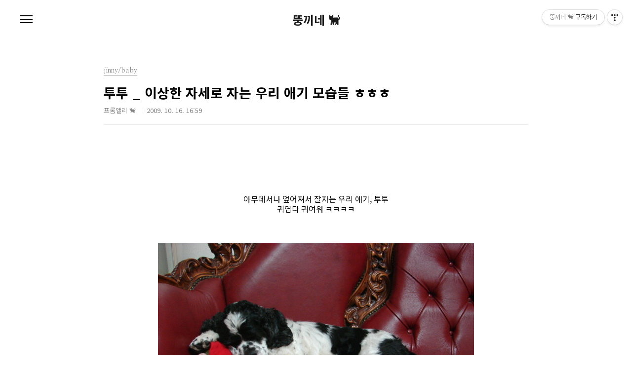

--- FILE ---
content_type: text/html;charset=UTF-8
request_url: http://jinnysh.tistory.com/137
body_size: 34993
content:
<!doctype html>
<html lang="ko">
                                                                                <head>
                <script type="text/javascript">if (!window.T) { window.T = {} }
window.T.config = {"TOP_SSL_URL":"https://www.tistory.com","PREVIEW":false,"ROLE":"guest","PREV_PAGE":"","NEXT_PAGE":"","BLOG":{"id":366704,"name":"jinnysh","title":"뚱끼네 🐈","isDormancy":false,"nickName":"프롬앨리 🐈","status":"open","profileStatus":"normal"},"NEED_COMMENT_LOGIN":false,"COMMENT_LOGIN_CONFIRM_MESSAGE":"","LOGIN_URL":"https://www.tistory.com/auth/login/?redirectUrl=http://jinnysh.tistory.com/137","DEFAULT_URL":"https://jinnysh.tistory.com","USER":{"name":null,"homepage":null,"id":0,"profileImage":null},"SUBSCRIPTION":{"status":"none","isConnected":false,"isPending":false,"isWait":false,"isProcessing":false,"isNone":true},"IS_LOGIN":false,"HAS_BLOG":false,"IS_SUPPORT":false,"IS_SCRAPABLE":false,"TOP_URL":"http://www.tistory.com","JOIN_URL":"https://www.tistory.com/member/join","PHASE":"prod","ROLE_GROUP":"visitor"};
window.T.entryInfo = {"entryId":137,"isAuthor":false,"categoryId":277988,"categoryLabel":"jinny/baby"};
window.appInfo = {"domain":"tistory.com","topUrl":"https://www.tistory.com","loginUrl":"https://www.tistory.com/auth/login","logoutUrl":"https://www.tistory.com/auth/logout"};
window.initData = {};

window.TistoryBlog = {
    basePath: "",
    url: "https://jinnysh.tistory.com",
    tistoryUrl: "https://jinnysh.tistory.com",
    manageUrl: "https://jinnysh.tistory.com/manage",
    token: "8A+cqDczthRVZ1w7P+6rkhY1vvqPqkEzigSre4kACA2FhnVoowtINVEA2yGb4kx7"
};
var servicePath = "";
var blogURL = "";</script>

                
                
                
                        <!-- BusinessLicenseInfo - START -->
        
            <link href="https://tistory1.daumcdn.net/tistory_admin/userblog/userblog-7c7a62cfef2026f12ec313f0ebcc6daafb4361d7/static/plugin/BusinessLicenseInfo/style.css" rel="stylesheet" type="text/css"/>

            <script>function switchFold(entryId) {
    var businessLayer = document.getElementById("businessInfoLayer_" + entryId);

    if (businessLayer) {
        if (businessLayer.className.indexOf("unfold_license") > 0) {
            businessLayer.className = "business_license_layer";
        } else {
            businessLayer.className = "business_license_layer unfold_license";
        }
    }
}
</script>

        
        <!-- BusinessLicenseInfo - END -->
        <!-- GoogleAnalytics - START -->
        <script src="https://www.googletagmanager.com/gtag/js?id=mintjinny" async="async"></script>
<script>window.dataLayer = window.dataLayer || [];
function gtag(){dataLayer.push(arguments);}
gtag('js', new Date());
gtag('config','mintjinny', {
    cookie_domain: 'auto',
    cookie_flags: 'max-age=0;domain=.tistory.com',
    cookie_expires: 7 * 24 * 60 * 60 // 7 days, in seconds
});</script>

        <!-- GoogleAnalytics - END -->

<!-- MetaTag - START -->
<meta name="naver-site-verification" content="9810c2350ef65fa26e3a41f2bde0d0e8ff222efc"/>
<!-- MetaTag - END -->

<!-- PreventCopyContents - START -->
<meta content="no" http-equiv="imagetoolbar"/>

<!-- PreventCopyContents - END -->

<!-- System - START -->
<script src="//pagead2.googlesyndication.com/pagead/js/adsbygoogle.js" async="async" data-ad-host="ca-host-pub-9691043933427338" data-ad-client="ca-pub-8330563057612400"></script>
<!-- System - END -->

        <!-- GoogleSearchConsole - START -->
        
<!-- BEGIN GOOGLE_SITE_VERIFICATION -->
<meta name="google-site-verification" content="XzOAcM5TjHmge7rZVxtJ0t-QqrbJy98nQteqPONTfec"/>
<!-- END GOOGLE_SITE_VERIFICATION -->

        <!-- GoogleSearchConsole - END -->

        <!-- TistoryProfileLayer - START -->
        <link href="https://tistory1.daumcdn.net/tistory_admin/userblog/userblog-7c7a62cfef2026f12ec313f0ebcc6daafb4361d7/static/plugin/TistoryProfileLayer/style.css" rel="stylesheet" type="text/css"/>
<script type="text/javascript" src="https://tistory1.daumcdn.net/tistory_admin/userblog/userblog-7c7a62cfef2026f12ec313f0ebcc6daafb4361d7/static/plugin/TistoryProfileLayer/script.js"></script>

        <!-- TistoryProfileLayer - END -->

                
                <meta http-equiv="X-UA-Compatible" content="IE=Edge">
<meta name="format-detection" content="telephone=no">
<script src="//t1.daumcdn.net/tistory_admin/lib/jquery/jquery-3.5.1.min.js" integrity="sha256-9/aliU8dGd2tb6OSsuzixeV4y/faTqgFtohetphbbj0=" crossorigin="anonymous"></script>
<script type="text/javascript" src="//t1.daumcdn.net/tiara/js/v1/tiara-1.2.0.min.js"></script><meta name="referrer" content="always"/>
<meta name="google-adsense-platform-account" content="ca-host-pub-9691043933427338"/>
<meta name="google-adsense-platform-domain" content="tistory.com"/>
<meta name="google-adsense-account" content="ca-pub-8330563057612400"/>
<meta name="description" content="아무데서나 엎어져서 잘자는 우리 애기, 투투 귀엽다 귀여워 ㅋㅋㅋㅋ 이 머핀같은 발바닥 깨물어주고 싶다 Sony DSC-H2 + 보정 전혀 없습니다"/>
<meta property="og:type" content="article"/>
<meta property="og:url" content="https://jinnysh.tistory.com/137"/>
<meta property="og.article.author" content="프롬앨리 🐈"/>
<meta property="og:site_name" content="뚱끼네 🐈"/>
<meta property="og:title" content="투투 _ 이상한 자세로 자는 우리 애기 모습들 ㅎㅎㅎ"/>
<meta name="by" content="프롬앨리 🐈"/>
<meta property="og:description" content="아무데서나 엎어져서 잘자는 우리 애기, 투투 귀엽다 귀여워 ㅋㅋㅋㅋ 이 머핀같은 발바닥 깨물어주고 싶다 Sony DSC-H2 + 보정 전혀 없습니다"/>
<meta property="og:image" content="https://img1.daumcdn.net/thumb/R800x0/?scode=mtistory2&fname=https%3A%2F%2Ft1.daumcdn.net%2Fcfile%2Ftistory%2F176D1A1A4AD825B840"/>
<meta name="twitter:card" content="summary_large_image"/>
<meta name="twitter:site" content="@TISTORY"/>
<meta name="twitter:title" content="투투 _ 이상한 자세로 자는 우리 애기 모습들 ㅎㅎㅎ"/>
<meta name="twitter:description" content="아무데서나 엎어져서 잘자는 우리 애기, 투투 귀엽다 귀여워 ㅋㅋㅋㅋ 이 머핀같은 발바닥 깨물어주고 싶다 Sony DSC-H2 + 보정 전혀 없습니다"/>
<meta property="twitter:image" content="https://img1.daumcdn.net/thumb/R800x0/?scode=mtistory2&fname=https%3A%2F%2Ft1.daumcdn.net%2Fcfile%2Ftistory%2F176D1A1A4AD825B840"/>
<meta content="https://jinnysh.tistory.com/137" property="dg:plink" content="https://jinnysh.tistory.com/137"/>
<meta name="plink"/>
<meta name="title" content="투투 _ 이상한 자세로 자는 우리 애기 모습들 ㅎㅎㅎ"/>
<meta name="article:media_name" content="뚱끼네 🐈"/>
<meta property="article:mobile_url" content="https://jinnysh.tistory.com/m/137"/>
<meta property="article:pc_url" content="https://jinnysh.tistory.com/137"/>
<meta property="article:mobile_view_url" content="https://jinnysh.tistory.com/m/137"/>
<meta property="article:pc_view_url" content="https://jinnysh.tistory.com/137"/>
<meta property="article:talk_channel_view_url" content="https://jinnysh.tistory.com/m/137"/>
<meta property="article:pc_service_home" content="https://www.tistory.com"/>
<meta property="article:mobile_service_home" content="https://www.tistory.com/m"/>
<meta property="article:txid" content="366704_137"/>
<meta property="article:published_time" content="2009-10-16T16:59:54+09:00"/>
<meta property="og:regDate" content="20091016045954"/>
<meta property="article:modified_time" content="2011-10-25T11:38:53+09:00"/>
<script type="module" src="https://tistory1.daumcdn.net/tistory_admin/userblog/userblog-7c7a62cfef2026f12ec313f0ebcc6daafb4361d7/static/pc/dist/index.js" defer=""></script>
<script type="text/javascript" src="https://tistory1.daumcdn.net/tistory_admin/userblog/userblog-7c7a62cfef2026f12ec313f0ebcc6daafb4361d7/static/pc/dist/index-legacy.js" defer="" nomodule="true"></script>
<script type="text/javascript" src="https://tistory1.daumcdn.net/tistory_admin/userblog/userblog-7c7a62cfef2026f12ec313f0ebcc6daafb4361d7/static/pc/dist/polyfills-legacy.js" defer="" nomodule="true"></script>
<link rel="icon" sizes="any" href="https://t1.daumcdn.net/tistory_admin/favicon/tistory_favicon_32x32.ico"/>
<link rel="icon" type="image/svg+xml" href="https://t1.daumcdn.net/tistory_admin/top_v2/bi-tistory-favicon.svg"/>
<link rel="apple-touch-icon" href="https://t1.daumcdn.net/tistory_admin/top_v2/tistory-apple-touch-favicon.png"/>
<link rel="stylesheet" type="text/css" href="https://t1.daumcdn.net/tistory_admin/www/style/font.css"/>
<link rel="stylesheet" type="text/css" href="https://tistory1.daumcdn.net/tistory_admin/userblog/userblog-7c7a62cfef2026f12ec313f0ebcc6daafb4361d7/static/style/content.css"/>
<link rel="stylesheet" type="text/css" href="https://tistory1.daumcdn.net/tistory_admin/userblog/userblog-7c7a62cfef2026f12ec313f0ebcc6daafb4361d7/static/pc/dist/index.css"/>
<script type="text/javascript">(function() {
    var tjQuery = jQuery.noConflict(true);
    window.tjQuery = tjQuery;
    window.orgjQuery = window.jQuery; window.jQuery = tjQuery;
    window.jQuery = window.orgjQuery; delete window.orgjQuery;
})()</script>
<script type="text/javascript" src="https://tistory1.daumcdn.net/tistory_admin/userblog/userblog-7c7a62cfef2026f12ec313f0ebcc6daafb4361d7/static/script/base.js"></script>
<script type="text/javascript" src="//developers.kakao.com/sdk/js/kakao.min.js"></script>

                
<meta name="naver-site-verification" content="9c930cbc8281bff252546d2ceb604e5f004b7c5c" />
<meta charset="UTF-8">
<meta name="viewport" content="user-scalable=no, initial-scale=1.0, maximum-scale=1.0, minimum-scale=1.0, width=device-width">
	<meta name="google-site-verification" content="0CSqs-ynAiAaXpAF5TdUhrIhqrCplM8YEguwi7rHzS0" />
	<meta name="naver-site-verification" content="9c930cbc8281bff252546d2ceb604e5f004b7c5c" />
<title>투투 _ 이상한 자세로 자는 우리 애기 모습들 ㅎㅎㅎ</title>
<link rel="stylesheet" href="https://tistory1.daumcdn.net/tistory/366704/skin/style.css?_version_=1740941194">
<script src="//t1.daumcdn.net/tistory_admin/lib/jquery/jquery-1.12.4.min.js"></script>

                
                
                <style type="text/css">.another_category {
    border: 1px solid #E5E5E5;
    padding: 10px 10px 5px;
    margin: 10px 0;
    clear: both;
}

.another_category h4 {
    font-size: 12px !important;
    margin: 0 !important;
    border-bottom: 1px solid #E5E5E5 !important;
    padding: 2px 0 6px !important;
}

.another_category h4 a {
    font-weight: bold !important;
}

.another_category table {
    table-layout: fixed;
    border-collapse: collapse;
    width: 100% !important;
    margin-top: 10px !important;
}

* html .another_category table {
    width: auto !important;
}

*:first-child + html .another_category table {
    width: auto !important;
}

.another_category th, .another_category td {
    padding: 0 0 4px !important;
}

.another_category th {
    text-align: left;
    font-size: 12px !important;
    font-weight: normal;
    word-break: break-all;
    overflow: hidden;
    line-height: 1.5;
}

.another_category td {
    text-align: right;
    width: 80px;
    font-size: 11px;
}

.another_category th a {
    font-weight: normal;
    text-decoration: none;
    border: none !important;
}

.another_category th a.current {
    font-weight: bold;
    text-decoration: none !important;
    border-bottom: 1px solid !important;
}

.another_category th span {
    font-weight: normal;
    text-decoration: none;
    font: 10px Tahoma, Sans-serif;
    border: none !important;
}

.another_category_color_gray, .another_category_color_gray h4 {
    border-color: #E5E5E5 !important;
}

.another_category_color_gray * {
    color: #909090 !important;
}

.another_category_color_gray th a.current {
    border-color: #909090 !important;
}

.another_category_color_gray h4, .another_category_color_gray h4 a {
    color: #737373 !important;
}

.another_category_color_red, .another_category_color_red h4 {
    border-color: #F6D4D3 !important;
}

.another_category_color_red * {
    color: #E86869 !important;
}

.another_category_color_red th a.current {
    border-color: #E86869 !important;
}

.another_category_color_red h4, .another_category_color_red h4 a {
    color: #ED0908 !important;
}

.another_category_color_green, .another_category_color_green h4 {
    border-color: #CCE7C8 !important;
}

.another_category_color_green * {
    color: #64C05B !important;
}

.another_category_color_green th a.current {
    border-color: #64C05B !important;
}

.another_category_color_green h4, .another_category_color_green h4 a {
    color: #3EA731 !important;
}

.another_category_color_blue, .another_category_color_blue h4 {
    border-color: #C8DAF2 !important;
}

.another_category_color_blue * {
    color: #477FD6 !important;
}

.another_category_color_blue th a.current {
    border-color: #477FD6 !important;
}

.another_category_color_blue h4, .another_category_color_blue h4 a {
    color: #1960CA !important;
}

.another_category_color_violet, .another_category_color_violet h4 {
    border-color: #E1CEEC !important;
}

.another_category_color_violet * {
    color: #9D64C5 !important;
}

.another_category_color_violet th a.current {
    border-color: #9D64C5 !important;
}

.another_category_color_violet h4, .another_category_color_violet h4 a {
    color: #7E2CB5 !important;
}
</style>

                
                <link rel="stylesheet" type="text/css" href="https://tistory1.daumcdn.net/tistory_admin/userblog/userblog-7c7a62cfef2026f12ec313f0ebcc6daafb4361d7/static/style/revenue.css"/>
<link rel="canonical" href="https://jinnysh.tistory.com/137"/>

<!-- BEGIN STRUCTURED_DATA -->
<script type="application/ld+json">
    {"@context":"http://schema.org","@type":"BlogPosting","mainEntityOfPage":{"@id":"https://jinnysh.tistory.com/137","name":null},"url":"https://jinnysh.tistory.com/137","headline":"투투 _ 이상한 자세로 자는 우리 애기 모습들 ㅎㅎㅎ","description":"아무데서나 엎어져서 잘자는 우리 애기, 투투 귀엽다 귀여워 ㅋㅋㅋㅋ 이 머핀같은 발바닥 깨물어주고 싶다 Sony DSC-H2 + 보정 전혀 없습니다","author":{"@type":"Person","name":"프롬앨리 🐈","logo":null},"image":{"@type":"ImageObject","url":"https://img1.daumcdn.net/thumb/R800x0/?scode=mtistory2&fname=https%3A%2F%2Ft1.daumcdn.net%2Fcfile%2Ftistory%2F176D1A1A4AD825B840","width":"800px","height":"800px"},"datePublished":"2009-10-16T16:59:54+09:00","dateModified":"2011-10-25T11:38:53+09:00","publisher":{"@type":"Organization","name":"TISTORY","logo":{"@type":"ImageObject","url":"https://t1.daumcdn.net/tistory_admin/static/images/openGraph/opengraph.png","width":"800px","height":"800px"}}}
</script>
<!-- END STRUCTURED_DATA -->
<link rel="stylesheet" type="text/css" href="https://tistory1.daumcdn.net/tistory_admin/userblog/userblog-7c7a62cfef2026f12ec313f0ebcc6daafb4361d7/static/style/dialog.css"/>
<link rel="stylesheet" type="text/css" href="//t1.daumcdn.net/tistory_admin/www/style/top/font.css"/>
<link rel="stylesheet" type="text/css" href="https://tistory1.daumcdn.net/tistory_admin/userblog/userblog-7c7a62cfef2026f12ec313f0ebcc6daafb4361d7/static/style/postBtn.css"/>
<link rel="stylesheet" type="text/css" href="https://tistory1.daumcdn.net/tistory_admin/userblog/userblog-7c7a62cfef2026f12ec313f0ebcc6daafb4361d7/static/style/tistory.css"/>
<script type="text/javascript" src="https://tistory1.daumcdn.net/tistory_admin/userblog/userblog-7c7a62cfef2026f12ec313f0ebcc6daafb4361d7/static/script/common.js"></script>

                
                </head>
	
                                                <body id="tt-body-page" class="color-gray post-type-text paging-view-more">
                
                
                

<div id="acc-nav">
	<a href="#content">본문 바로가기</a>
</div>
<div id="wrap">
	<header id="header">
		<h1><a href="https://jinnysh.tistory.com/">뚱끼네 🐈</a></h1>
		<button type="button" class="mobile-menu"><span>메뉴</span></button>
		<div class="menu">
			<nav id="gnb">
				<ul class="tt_category"><li class=""><a href="/category" class="link_tit"> all <span class="c_cnt">(61)</span> </a>
  <ul class="category_list"><li class=""><a href="/category/jinny" class="link_item"> jinny <span class="c_cnt">(23)</span> </a>
  <ul class="sub_category_list"><li class=""><a href="/category/jinny/baby" class="link_sub_item"> baby <span class="c_cnt">(17)</span> </a></li>
<li class=""><a href="/category/jinny/etc" class="link_sub_item"> etc <span class="c_cnt">(1)</span> </a></li>
<li class=""><a href="/category/jinny/pituitary%20adenoma_ko" class="link_sub_item"> pituitary adenoma_ko <span class="c_cnt">(2)</span> </a></li>
<li class=""><a href="/category/jinny/pituitary%20adenoma_en" class="link_sub_item"> pituitary adenoma_en <span class="c_cnt">(3)</span> </a></li>
</ul>
</li>
<li class=""><a href="/category/travel" class="link_item"> travel <span class="c_cnt">(28)</span> </a>
  <ul class="sub_category_list"><li class=""><a href="/category/travel/china" class="link_sub_item"> china <span class="c_cnt">(19)</span> </a></li>
<li class=""><a href="/category/travel/hongkong" class="link_sub_item"> hongkong <span class="c_cnt">(4)</span> </a></li>
<li class=""><a href="/category/travel/etc" class="link_sub_item"> etc <span class="c_cnt">(5)</span> </a></li>
</ul>
</li>
<li class=""><a href="/category/blog" class="link_item"> blog <span class="c_cnt">(10)</span> </a>
  <ul class="sub_category_list"><li class=""><a href="/category/blog/util" class="link_sub_item"> util <span class="c_cnt">(6)</span> </a></li>
<li class=""><a href="/category/blog/tip" class="link_sub_item"> tip <span class="c_cnt">(4)</span> </a></li>
</ul>
</li>
</ul>
</li>
</ul>

			</nav>
			<div class="social-link">
				
				
				
				
			</div>
			<p>POWERED BY TISTORY</p>
		</div>
		<div class="search">
			
					<input type="text" name="search" value="" placeholder="검색내용을 입력하세요." onkeypress="if (event.keyCode == 13) { try {
    window.location.href = '/search' + '/' + looseURIEncode(document.getElementsByName('search')[0].value);
    document.getElementsByName('search')[0].value = '';
    return false;
} catch (e) {} }">
					<button type="submit" onclick="try {
    window.location.href = '/search' + '/' + looseURIEncode(document.getElementsByName('search')[0].value);
    document.getElementsByName('search')[0].value = '';
    return false;
} catch (e) {}">검색</button>
				
		</div>
	</header>
	<hr>
	<section class="container">
		
		<article id="content">
			

			

			

			

			<div class="inner">
				

				            
                
	
	
		<div class="hgroup">
			<div class="category">jinny/baby</div>
			<h1>투투 _ 이상한 자세로 자는 우리 애기 모습들 ㅎㅎㅎ </h1>
			<div class="post-meta">
				<span class="author">프롬앨리 🐈</span>
				<span class="date">2009. 10. 16. 16:59</span>
				
			</div>
		</div>
		<div class="entry-content">
			
                            <!-- Adfit_PC - START -->
        <div style="float:right;margin:0 0 10px 10px;"><ins class="kakao_ad_area" style="display:none;" 
 data-ad-unit    = "DAN-qeeycnykwvhg" 
 data-ad-width   = "300" 
 data-ad-height  = "250"></ins> 
<script type="text/javascript" src="//t1.daumcdn.net/kas/static/ba.min.js" async></script></div>

        <!-- Adfit_PC - END -->

                                        <!-- System - START -->
        <div class="revenue_unit_wrap">
  <div class="revenue_unit_item adsense responsive">
    <div class="revenue_unit_info">반응형</div>
    <script src="//pagead2.googlesyndication.com/pagead/js/adsbygoogle.js" async="async"></script>
    <ins class="adsbygoogle" style="display: block;" data-ad-host="ca-host-pub-9691043933427338" data-ad-client="ca-pub-8330563057612400" data-ad-format="auto"></ins>
    <script>(adsbygoogle = window.adsbygoogle || []).push({});</script>
  </div>
</div>
        <!-- System - END -->

            <div class="contents_style"><DIV style="TEXT-ALIGN: center"><br />
<br /><br />
아무데서나 엎어져서 잘자는 우리 애기, 투투<br />
귀엽다 귀여워 ㅋㅋㅋㅋ<br />
<br /><br />
<br /><div class="imageblock center" style="text-align: center; clear: both;"><img src="https://t1.daumcdn.net/cfile/tistory/176D1A1A4AD825B73F" style="max-width: 100%; height: auto;" srcset="https://img1.daumcdn.net/thumb/R1280x0/?scode=mtistory2&fname=https%3A%2F%2Ft1.daumcdn.net%2Fcfile%2Ftistory%2F176D1A1A4AD825B73F" width="640" height="480" alt="" filename="DSC01600.jpg" filemime="image/jpeg"/></div>
<br />
<br /><br />
<div class="imageblock center" style="text-align: center; clear: both;"><img src="https://t1.daumcdn.net/cfile/tistory/176D1A1A4AD825B840" style="max-width: 100%; height: auto;" srcset="https://img1.daumcdn.net/thumb/R1280x0/?scode=mtistory2&fname=https%3A%2F%2Ft1.daumcdn.net%2Fcfile%2Ftistory%2F176D1A1A4AD825B840" width="640" height="480" alt="" filename="DSC01601.jpg" filemime="image/jpeg"/></div>
<br />
<br /><br />
<div class="imageblock center" style="text-align: center; clear: both;"><img src="https://t1.daumcdn.net/cfile/tistory/186D1A1A4AD825B841" style="max-width: 100%; height: auto;" srcset="https://img1.daumcdn.net/thumb/R1280x0/?scode=mtistory2&fname=https%3A%2F%2Ft1.daumcdn.net%2Fcfile%2Ftistory%2F186D1A1A4AD825B841" width="480" height="640" alt="" filename="DSC01605.jpg" filemime="image/jpeg"/></div>
<br />
이 머핀같은 발바닥 깨물어주고 싶다<br />
<br /><br />
<br /><br />
<FONT color=#77cccc>Sony DSC-H2 + 보정 전혀 없습니다<br />
<br /><br />
</FONT></DIV></div>
                    <!-- System - START -->
        <div class="revenue_unit_wrap">
  <div class="revenue_unit_item adsense responsive">
    <div class="revenue_unit_info">반응형</div>
    <script src="//pagead2.googlesyndication.com/pagead/js/adsbygoogle.js" async="async"></script>
    <ins class="adsbygoogle" style="display: block;" data-ad-host="ca-host-pub-9691043933427338" data-ad-client="ca-pub-8330563057612400" data-ad-format="auto"></ins>
    <script>(adsbygoogle = window.adsbygoogle || []).push({});</script>
  </div>
</div>
        <!-- System - END -->

                            <!-- Adfit_PC - START -->
        <ins class="kakao_ad_area" style="display:none;" 
 data-ad-unit    = "DAN-trtmfrjtljs6" 
 data-ad-width   = "728" 
 data-ad-height  = "90"></ins> 
<script type="text/javascript" src="//t1.daumcdn.net/kas/static/ba.min.js" async></script>
        <!-- Adfit_PC - END -->

<script onerror="changeAdsenseToNaverAd()" async src="https://pagead2.googlesyndication.com/pagead/js/adsbygoogle.js?client=ca-pub-9527582522912841" crossorigin="anonymous"></script>
<!-- inventory -->
<ins class="adsbygoogle" style="margin:50px 0; display:block;" data-ad-client="ca-pub-9527582522912841" data-ad-slot="4947159016" data-ad-format="auto" data-full-width-responsive="true" data-ad-type="inventory" data-ad-adfit-unit="DAN-HCZEy0KQLPMGnGuC"></ins>

<script id="adsense_script">
     (adsbygoogle = window.adsbygoogle || []).push({});
</script>
<script>
    if(window.observeAdsenseUnfilledState !== undefined){ observeAdsenseUnfilledState(); }
</script>
<div data-tistory-react-app="NaverAd"></div>

                    <div class="container_postbtn #post_button_group">
  <div class="postbtn_like"><script>window.ReactionButtonType = 'reaction';
window.ReactionApiUrl = '//jinnysh.tistory.com/reaction';
window.ReactionReqBody = {
    entryId: 137
}</script>
<div class="wrap_btn" id="reaction-137" data-tistory-react-app="Reaction"></div><div class="wrap_btn wrap_btn_share"><button type="button" class="btn_post sns_btn btn_share" aria-expanded="false" data-thumbnail-url="https://img1.daumcdn.net/thumb/R800x0/?scode=mtistory2&amp;fname=https%3A%2F%2Ft1.daumcdn.net%2Fcfile%2Ftistory%2F176D1A1A4AD825B840" data-title="투투 _ 이상한 자세로 자는 우리 애기 모습들 ㅎㅎㅎ" data-description="아무데서나 엎어져서 잘자는 우리 애기, 투투 귀엽다 귀여워 ㅋㅋㅋㅋ 이 머핀같은 발바닥 깨물어주고 싶다 Sony DSC-H2 + 보정 전혀 없습니다" data-profile-image="https://tistory1.daumcdn.net/tistory/366704/attach/e384e25f889743ccaed9a95f652b583f" data-profile-name="프롬앨리 🐈" data-pc-url="https://jinnysh.tistory.com/137" data-relative-pc-url="/137" data-blog-title="뚱끼네 🐈"><span class="ico_postbtn ico_share">공유하기</span></button>
  <div class="layer_post" id="tistorySnsLayer"></div>
</div><div class="wrap_btn wrap_btn_etc" data-entry-id="137" data-entry-visibility="public" data-category-visibility="public"><button type="button" class="btn_post btn_etc2" aria-expanded="false"><span class="ico_postbtn ico_etc">게시글 관리</span></button>
  <div class="layer_post" id="tistoryEtcLayer"></div>
</div></div>
<button type="button" class="btn_menu_toolbar btn_subscription #subscribe" data-blog-id="366704" data-url="https://jinnysh.tistory.com/137" data-device="web_pc" data-tiara-action-name="구독 버튼_클릭"><em class="txt_state"></em><strong class="txt_tool_id">뚱끼네 🐈</strong><span class="img_common_tistory ico_check_type1"></span></button><div class="postbtn_ccl" data-ccl-type="1" data-ccl-derive="2">
    <a href="https://creativecommons.org/licenses/by-nc-nd/4.0/deed.ko" target="_blank" class="link_ccl" rel="license">
        <span class="bundle_ccl">
            <span class="ico_postbtn ico_ccl1">저작자표시</span> <span class="ico_postbtn ico_ccl2">비영리</span> <span class="ico_postbtn ico_ccl3">변경금지</span> 
        </span>
        <span class="screen_out">(새창열림)</span>
    </a>
</div>
<!--
<rdf:RDF xmlns="https://web.resource.org/cc/" xmlns:dc="https://purl.org/dc/elements/1.1/" xmlns:rdf="https://www.w3.org/1999/02/22-rdf-syntax-ns#">
    <Work rdf:about="">
        <license rdf:resource="https://creativecommons.org/licenses/by-nc-nd/4.0/deed.ko" />
    </Work>
    <License rdf:about="https://creativecommons.org/licenses/by-nc-nd/4.0/deed.ko">
        <permits rdf:resource="https://web.resource.org/cc/Reproduction"/>
        <permits rdf:resource="https://web.resource.org/cc/Distribution"/>
        <requires rdf:resource="https://web.resource.org/cc/Notice"/>
        <requires rdf:resource="https://web.resource.org/cc/Attribution"/>
        <prohibits rdf:resource="https://web.resource.org/cc/CommercialUse"/>

    </License>
</rdf:RDF>
-->  <div data-tistory-react-app="SupportButton"></div>
</div>

                    <!-- PostListinCategory - START -->
<div class="another_category another_category_color_gray">
  <h4>'<a href="/category/jinny">jinny</a> &gt; <a href="/category/jinny/baby">baby</a>' 카테고리의 다른 글</h4>
  <table>
    <tr>
      <th><a href="/273">실시간으로 아기 고양이들 보여주는 영상.swf</a>&nbsp;&nbsp;<span>(0)</span></th>
      <td>2012.06.27</td>
    </tr>
    <tr>
      <th><a href="/209">자는 애기들 모습 + 머핀 발바닥</a>&nbsp;&nbsp;<span>(2)</span></th>
      <td>2011.07.06</td>
    </tr>
    <tr>
      <th><a href="/166">스튜, 투투 _ 눈 오는 날 구경시켜주기</a>&nbsp;&nbsp;<span>(4)</span></th>
      <td>2010.01.03</td>
    </tr>
    <tr>
      <th><a href="/171">애기들 어릴 때</a>&nbsp;&nbsp;<span>(0)</span></th>
      <td>2009.12.27</td>
    </tr>
    <tr>
      <th><a href="/143">스튜, 투투 _ 둘이 머리 맞대고 코 자는 모습</a>&nbsp;&nbsp;<span>(0)</span></th>
      <td>2009.10.29</td>
    </tr>
    <tr>
      <th><a href="/133">에버랜드 귀여운 동물들</a>&nbsp;&nbsp;<span>(0)</span></th>
      <td>2009.10.05</td>
    </tr>
    <tr>
      <th><a href="/132">투투 _ 입 찢어지게 하품하는 애기</a>&nbsp;&nbsp;<span>(0)</span></th>
      <td>2009.10.05</td>
    </tr>
    <tr>
      <th><a href="/69">투투 _ 쓰다듬어 주는 걸 너무 좋아하는 애기</a>&nbsp;&nbsp;<span>(0)</span></th>
      <td>2009.06.16</td>
    </tr>
    <tr>
      <th><a href="/41">스튜 _ 눈오는 날 밖에 나가서 폴짝폴짝</a>&nbsp;&nbsp;<span>(0)</span></th>
      <td>2009.04.03</td>
    </tr>
    <tr>
      <th><a href="/39">스튜 _ 애기 자는 모습</a>&nbsp;&nbsp;<span>(0)</span></th>
      <td>2009.04.03</td>
    </tr>
  </table>
</div>

<!-- PostListinCategory - END -->

		</div>
		

		
			<div class="related-articles">
				<h2><strong>'jinny/baby'</strong> Related Articles</h2>
				<ul>
					
						<li>
							<a href="/171?category=277988">
								<span class="thum">
									
										<img src="//i1.daumcdn.net/thumb/C264x200/?fname=https%3A%2F%2Ft1.daumcdn.net%2Fcfile%2Ftistory%2F192A95164B60880709" alt="">
									
								</span>
								<span class="title">애기들 어릴 때</span>
							</a>
						</li>
					
						<li>
							<a href="/143?category=277988">
								<span class="thum">
									
										<img src="//i1.daumcdn.net/thumb/C264x200/?fname=https%3A%2F%2Ft1.daumcdn.net%2Fcfile%2Ftistory%2F11157B184AE99DAA53" alt="">
									
								</span>
								<span class="title">스튜, 투투 _ 둘이 머리 맞대고 코 자는 모습</span>
							</a>
						</li>
					
						<li>
							<a href="/133?category=277988">
								<span class="thum">
									
										<img src="//i1.daumcdn.net/thumb/C264x200/?fname=https%3A%2F%2Ft1.daumcdn.net%2Fcfile%2Ftistory%2F13112E194AC9CCA4A4" alt="">
									
								</span>
								<span class="title">에버랜드 귀여운 동물들</span>
							</a>
						</li>
					
						<li>
							<a href="/132?category=277988">
								<span class="thum">
									
										<img src="//i1.daumcdn.net/thumb/C264x200/?fname=https%3A%2F%2Ft1.daumcdn.net%2Fcfile%2Ftistory%2F200DED184AC9C9F868" alt="">
									
								</span>
								<span class="title">투투 _ 입 찢어지게 하품하는 애기</span>
							</a>
						</li>
					
				</ul>
			</div>
		

		<div data-tistory-react-app="Namecard"></div>

	

                
            
			</div>

			

			

			

		</article>
	</section>
	<hr>
	
	<footer id="footer">
		<p class="copyright">DESIGN BY <a href="#">TISTORY</a> <a href="https://jinnysh.tistory.com/manage" class="admin">관리자</a></p>
	</footer>
</div>
<script src="https://tistory1.daumcdn.net/tistory/366704/skin/images/script.js?_version_=1740941194"></script>

<div class="#menubar menu_toolbar ">
  <h2 class="screen_out">티스토리툴바</h2>
<div class="btn_tool btn_tool_type1" id="menubar_wrapper" data-tistory-react-app="Menubar"></div><div class="btn_tool"><button class="btn_menu_toolbar btn_subscription  #subscribe" data-blog-id="366704" data-url="https://jinnysh.tistory.com" data-device="web_pc"><strong class="txt_tool_id">뚱끼네 🐈</strong><em class="txt_state">구독하기</em><span class="img_common_tistory ico_check_type1"></span></button></div></div>
<div class="layer_tooltip">
  <div class="inner_layer_tooltip">
    <p class="desc_g"></p>
  </div>
</div>
<div id="editEntry" style="position:absolute;width:1px;height:1px;left:-100px;top:-100px"></div>


                        <!-- CallBack - START -->
        <script>                    (function () { 
                        var blogTitle = '뚱끼네 🐈';
                        
                        (function () {
    function isShortContents () {
        return window.getSelection().toString().length < 30;
    }
    function isCommentLink (elementID) {
        return elementID === 'commentLinkClipboardInput'
    }

    function copyWithSource (event) {
        if (isShortContents() || isCommentLink(event.target.id)) {
            return;
        }
        var range = window.getSelection().getRangeAt(0);
        var contents = range.cloneContents();
        var temp = document.createElement('div');

        temp.appendChild(contents);

        var url = document.location.href;
        var decodedUrl = decodeURI(url);
        var postfix = ' [' + blogTitle + ':티스토리]';

        event.clipboardData.setData('text/plain', temp.innerText + '\n출처: ' + decodedUrl + postfix);
        event.clipboardData.setData('text/html', '<pre data-ke-type="codeblock">' + temp.innerHTML + '</pre>' + '출처: <a href="' + url + '">' + decodedUrl + '</a>' + postfix);
        event.preventDefault();
    }

    document.addEventListener('copy', copyWithSource);
})()

                    })()</script>

        <!-- CallBack - END -->

        <!-- PreventCopyContents - START -->
        <script type="text/javascript">document.oncontextmenu = new Function ('return false');
document.ondragstart = new Function ('return false');
document.onselectstart = new Function ('return false');
document.body.style.MozUserSelect = 'none';</script>
<script type="text/javascript" src="https://tistory1.daumcdn.net/tistory_admin/userblog/userblog-7c7a62cfef2026f12ec313f0ebcc6daafb4361d7/static/plugin/PreventCopyContents/script.js"></script>

        <!-- PreventCopyContents - END -->

                
                <div style="margin:0; padding:0; border:none; background:none; float:none; clear:none; z-index:0"></div>
<script type="text/javascript" src="https://tistory1.daumcdn.net/tistory_admin/userblog/userblog-7c7a62cfef2026f12ec313f0ebcc6daafb4361d7/static/script/common.js"></script>
<script type="text/javascript">window.roosevelt_params_queue = window.roosevelt_params_queue || [{channel_id: 'dk', channel_label: '{tistory}'}]</script>
<script type="text/javascript" src="//t1.daumcdn.net/midas/rt/dk_bt/roosevelt_dk_bt.js" async="async"></script>

                
                <script>window.tiara = {"svcDomain":"user.tistory.com","section":"글뷰","trackPage":"글뷰_보기","page":"글뷰","key":"366704-137","customProps":{"userId":"0","blogId":"366704","entryId":"137","role":"guest","trackPage":"글뷰_보기","filterTarget":false},"entry":{"entryId":"137","entryTitle":"투투 _ 이상한 자세로 자는 우리 애기 모습들 ㅎㅎㅎ","entryType":"POST","categoryName":"jinny/baby","categoryId":"277988","serviceCategoryName":null,"serviceCategoryId":null,"author":"345857","authorNickname":"프롬앨리 🐈","blogNmae":"뚱끼네 🐈","image":"cfile23.uf@176D1A1A4AD825B8406702.jpg","plink":"/137","tags":["Sony DSC-H2","블랙앤화이트","소니","코카스파니엘","코카스패니얼","코커스파니엘","쿠앤크","투투"]},"kakaoAppKey":"3e6ddd834b023f24221217e370daed18","appUserId":"null","thirdProvideAgree":null}</script>
<script type="module" src="https://t1.daumcdn.net/tistory_admin/frontend/tiara/v1.0.6/index.js"></script>
<script src="https://t1.daumcdn.net/tistory_admin/frontend/tiara/v1.0.6/polyfills-legacy.js" nomodule="true" defer="true"></script>
<script src="https://t1.daumcdn.net/tistory_admin/frontend/tiara/v1.0.6/index-legacy.js" nomodule="true" defer="true"></script>

                </body>
</html>


--- FILE ---
content_type: text/html; charset=utf-8
request_url: https://www.google.com/recaptcha/api2/aframe
body_size: 269
content:
<!DOCTYPE HTML><html><head><meta http-equiv="content-type" content="text/html; charset=UTF-8"></head><body><script nonce="T0YQKVz2VO6fcT1zzqaTFA">/** Anti-fraud and anti-abuse applications only. See google.com/recaptcha */ try{var clients={'sodar':'https://pagead2.googlesyndication.com/pagead/sodar?'};window.addEventListener("message",function(a){try{if(a.source===window.parent){var b=JSON.parse(a.data);var c=clients[b['id']];if(c){var d=document.createElement('img');d.src=c+b['params']+'&rc='+(localStorage.getItem("rc::a")?sessionStorage.getItem("rc::b"):"");window.document.body.appendChild(d);sessionStorage.setItem("rc::e",parseInt(sessionStorage.getItem("rc::e")||0)+1);localStorage.setItem("rc::h",'1768982135067');}}}catch(b){}});window.parent.postMessage("_grecaptcha_ready", "*");}catch(b){}</script></body></html>

--- FILE ---
content_type: text/css
request_url: https://tistory1.daumcdn.net/tistory/366704/skin/style.css?_version_=1740941194
body_size: 6512
content:
@charset "utf-8";

/*
 *
 * CSS CONTENTS:
 *
 * 01. Web Font
 * 02. Type Selector Reset
 * 03. Accessibility Navigation
 * 04. Layout Selector
 * 05. Components
 * 06. Entry Content
 * 07. Comment
 * 08. Widget & Template Page
 * 09. ETC
 * 10. Post Type & Color Type
 * 11. Retina Display
 * 12. Media Screen - Tablet
 * 13. Media Screen - Mobie
 *
 */

/* Web Font Load */
@import url('//fonts.googleapis.com/earlyaccess/notosanskr.css');
@import url('//fonts.googleapis.com/css?family=Nanum+Myeongjo');

/* Type Selector Reset */
body {
	font-weight: 400;
	font-family: 'Noto Sans KR', sans-serif;
	font-size: 1em;
	line-height: 1.25;
	-webkit-text-size-adjust: 100%;
	-webkit-font-smoothing: antialiased;
}
html, body {
	width: 100%;
	height: 100%;
	margin: 0;
	padding: 0;
	font-size: 100%;
}
div, dl, dt, dd, ul, ol, li, h1, h2, h3, h4, h5, h6, pre, code, form, fieldset, legend, input, textarea, p, blockquote, th, td, figure {
	margin: 0;
	padding: 0;
}
header, footer, section, article, aside, nav, hgroup, details, menu, figure, figcaption {
	display: block;
}
button, input[type=submit], input[type=reset], input[type=button] {
	overflow: visible;
	cursor: pointer;
}
input[type=text], input[type=email], input[type=password], input[type=submit], textarea {
	-webkit-appearance: none;
}
input, select, textarea, button {
	font-family: 'Noto Sans KR', sans-serif;
	font-size: 100%;
	border-radius: 0;
}
button {
	overflow: visible;
	margin: 0;
	padding: 0;
	border: 0;
	background: transparent;
}
ul li {
	list-style: none;
}
img, fieldset {
	border: none;
	vertical-align: top;
}
hr {
	display: none;
}

/* Accessibility Navigation */
#acc-nav {
	position: absolute;
	top: 0;
	left: 0;
	z-index: 1000;
	width: 100%;
	height: 0;
}
#acc-nav a {
	display: block;
	position: absolute;
	left: 0;
	top: 0;
	overflow: hidden;
	width: 1px;
	height: 1px;
	margin-left: -1px;
	margin-bottom: -1px;
	text-align: center;
	font-weight: bold;
	font-size: 0.875em;
	color: #000;
	white-space: nowrap;
}
#acc-nav a:focus, #acc-nav a:hover, #acc-nav a:active {
	width: 100%;
	height: auto;
	padding: 10px 0;
	background: #000;
	color: #fff;
	z-index: 1000;
}

/* Layout Selector */
#header {
	position: relative;
	width: 100%;
}
#header h1 {
	padding: 28px 0;
	text-align: center;
	font-size: 1.5em;
	line-height: 1;
	color: #1a1a1a;
}
#header h1 a {
	display: inline-block;
	text-decoration: none;
	vertical-align: top;
	color: #1a1a1a;
}
#header .mobile-menu {
	position: absolute;
	top: 20px;
	left: 33px;
	z-index: 500;
	width: 40px;
	height: 40px;
	outline: none;
}
#header .mobile-menu span {
	position: absolute;
	top: 50%;
	left: 50%;
	width: 26px;
	height: 2px;
	margin: -2px 0 0 -13px;
	background-color: #000;
	text-indent: -999em;
}
#header .mobile-menu:before,
#header .mobile-menu:after {
	content: "";
	position: absolute;
	top: 50%;
	left: 50%;
	width: 26px;
	height: 2px;
	margin-left: -13px;
	background-color: #000
}
#header .mobile-menu:before {
	margin-top: -9px;
}
#header .mobile-menu:after {
	margin-top: 5px;
}
#header .mobile-menu.on {
	position: fixed;
}
#header .mobile-menu.on span {
	display: none;
}
#header .mobile-menu.on:before,
#header .mobile-menu.on:after {
	margin-top: -2px;
}
#header .mobile-menu.on:before {
	transform: rotate(-45deg);
}
#header .mobile-menu.on:after {
	transform: rotate(45deg);
}

#header .menu {
	position: fixed;
	top: 0;
	left: -348px;
	z-index: 400;
	width: 348px;
	height: 100%;
	padding: 94px 40px 189px;
	background-color: #fff;
	box-sizing: border-box;
	transition: left .5s ease-in-out;
}
#header .menu .social-link {
	position: absolute;
	left: 40px;
	bottom: 129px;
}
#header .menu p {
	position: absolute;
	left: 40px;
	bottom: 79px;
	font-size: 0.75em;
	color: #9b9b9b;
}
#header .menu.on {
	left: 0;
}

#header .search {
	position: absolute;
	top: 20px;
	right: 19px;
	width: 0;
	padding-right: 40px;
}
#header .search input {
	display: none;
	width: 100%;
	height: 40px;
	padding: 0 10px;
	font-size: 1em;
	line-height: 40px;
	color: #000;
	border: 0;
	box-sizing: border-box;
	background-color: transparent;
}
#header .search button {
	display: none;
	position: absolute;
	top: 0;
	right: 0;
	z-index: 10;
	width: 40px;
	height: 40px;
	background: url(./images/ico_package.png) no-repeat 0 0;
	text-indent: -999em;
	outline: none;
}
#header .search:before {
	content: "";
	position: absolute;
	top: 0;
	right: 0;
	z-index: 20;
	width: 40px;
	height: 40px;
	background: url(./images/ico_package.png) no-repeat 0 0;
	text-indent: -999em;
	cursor: pointer;
}
#header .search:hover:before {
	background-color: #ebebeb;
}
#header .search.on {
	width: 322px;
	border-bottom: 1px solid #000;
}
#header .search.on input {
	display: block;
	outline: none;
}
#header .search.on button {
	display: block;
}
#header .search.on:before {
	display: none;
}

#gnb {
	overflow: auto;
	height: 100%;
	margin-bottom: 8px;
}
#gnb ul li {
	margin-bottom: 6px;
	font-size: 1.125em;
	line-height: 1.5;
}
#gnb ul li a {
	display: block;
	text-decoration: none;
	color: #000;
}
#gnb ul li ul li ul li a.link_sub_item{
	color: #333;
}

#gnb ul li a:hover {
	text-decoration: underline;
	color: #4e2e28;
}
#gnb ul li ul {
	margin: 22px 0 0;
}
#gnb ul li ul li {
	font-size: 1em;
}
#gnb ul li ul li ul {
	margin: 6px 0 13px;
}
#gnb ul li ul li ul li {
	margin: 0;
	font-size: 0.875rem;
	line-height: 1.5625rem;
}
#gnb ul li ul li ul li a:before {
	content: "-";
	margin-right: 5px;
	color: #333;
}
#gnb ul li ul li ul li a {
	padding:0 12px;
}

#content .inner {
	max-width: 960px;
	margin: 0 auto;
}
#content>.inner {
	max-width: 860px;
}

#content .inner:after {
	content: "";
	clear: both;
	display: block;
	height: 0;
	visibility: hidden;
}

#footer {
	position: relative;
	padding: 29px 0;
	border-top: 1px solid #ebebeb;
}
#footer p {
	text-align: center;
	font-size: 0.75em;
	color: #9b9b9b;
}
#footer p a {
	text-decoration: none;
	color: #9b9b9b;
}
#footer .admin {
	color: #666;
}
#footer .admin:before {
	content: "";
	display: inline-block;
	width: 1px;
	height: 15px;
	margin: 0 9px;
	background-color: #b2b2b2;
	vertical-align: middle;
}
#tt-body-index #footer {
	border-top: 0;
}

/* Components */
.social-link a {
	display: inline-block;
	width: 18px;
	height: 18px;
	margin-right: 5px;
	text-indent: -999em;
	background-image: url(./images/ico_package.png);
	background-repeat: no-repeat;
	vertical-align: top;
}
.social-link a:hover {
	background-position-y: -68px;
}
.social-link .pinterest {
	background-position: 0 -50px;
}
.social-link .facebook {
	background-position: -50px -50px;
}
.social-link .twitter {
	background-position: -100px -50px;
}
.social-link .instagram {
	background-position: -150px -50px;
}

.btn, a.btn {
	display: inline-block;
	width: 158px;
	height: 50px;
	border: 1px solid #dcdcdc;
	font-size: 0.875em;
	line-height: 50px;
}
.btn:hover {
	border-color: #4d4d4d;
}

.cover-thumbnail-list {
	margin: 0 auto -1px;
	padding: 40px 0 56px;
	border-bottom: 1px solid #ebebeb;
}
.cover-thumbnail-list h2 {
	margin-bottom: 26px;
	font-size: 1em;
}
.cover-thumbnail-list ul {
	width: 100%;
}
.cover-thumbnail-list ul li {
	float: left;
	width: 24.0625%;
	margin: 0 0 32px;
	padding-left: 1.25%;
}
.cover-thumbnail-list ul li:nth-child(4n+1){
	clear: both;
	padding-left: 0;
}
.cover-thumbnail-list ul li a {
	display: block;
	text-decoration: none;
	color: #080808;
}
.cover-thumbnail-list ul li .thum {
	display: block;
	position: relative;
	overflow: hidden;
	height: 0;
	margin-bottom: 11px;
	padding-bottom: 75.757575757575758%;
	background-color: #f6f6f6;
}
.cover-thumbnail-list ul li .thum:before {
	content: "NO IMAGE";
	position: absolute;
	top: 50%;
	left: 0;
	z-index: 0;
	width: 100%;
	height: 18px;
	margin: -9px 0 0 0;
	text-align: center;
	font-family: 'Arial';
	font-weight: bold;
	font-size: 0.875em;
	color: #cbcbcb;
}
.cover-thumbnail-list ul li .thum img {
	position: absolute;
	top: 0;
	left: 0;
	z-index: 10;
	width: 100%;
	height: 100%;
}
.cover-thumbnail-list ul li .category {
	display: inline-block;
	margin-bottom: 8px;
	border-bottom: 1px solid #a3a3a3;
	font-family: 'Nanum Myeongjo', serif;
	font-size: 0.875em;
	color: #808080;
}
.cover-thumbnail-list ul li .title {
	display: block;
	display:-webkit-box;
	-webkit-line-clamp:2;
	-webkit-box-orient:vertical;
	overflow:hidden;
	max-height: 2.75em;
	padding-right: 10%;
	font-weight: 700;
	line-height: 1.375em;
}
.cover-thumbnail-list ul li a:hover .title {
	text-decoration: underline;
	color: #4e2e28;
}
.cover-thumbnail-list ul li .date {
	display: block;
	font-size: 0.8125em;
	color: #999;
}

.cover-slider {
	position: relative;
	overflow: hidden;
	width: 100%;
	background-color: #000;
}
.cover-slider ul li {
	display: table;
	width: 100%;
	height: 460px;
	text-align: center;
	background-position: 50% 50%;
	background-size: cover;
}
.cover-slider ul li a {
	display: table-cell;
	background-color: rgba(0,0,0,0.25);
	text-decoration: none;
	color: #fff;
	vertical-align: middle;
}
.cover-slider ul li .category {
	display: inline-block;
	margin-bottom: 16px;
	border-bottom: 1px solid #fff;
}
.cover-slider ul li .title {
	display: block;
	max-width: 580px;
	margin: 0 auto 28px;
	font-size: 2.5em;
	line-height: 1.3;
}
.cover-slider ul li .btn {
	border-color: #fff;
	color: #fff;
}
.cover-slider ul li .btn:hover {
	background-color: #fff;
	color: #000;
}
.cover-slider .prev,
.cover-slider .next {
	position: absolute;
	top: 50%;
	left: 50%;
	z-index: 20;
	width: 70px;
	height: 70px;
	margin: -25px 0 0 0;
	background: url(./images/ico_package.png) no-repeat 0 -250px;
	text-indent: -999em;
}
.cover-slider .prev {
	margin-left: -506px;
	background-position: 0 -250px;
}
.cover-slider .next {
	margin-left: 436px;
	background-position: -100px -250px;
}
.cover-slider .prev:hover,
.cover-slider .next:hover {
	background-color: rgba(255,255,255,0.2);
}

.cover-masonry {
	margin-bottom: -1px;
	padding: 60px 0 49px;
	border-bottom: 1px solid #ebebeb;
}
.cover-masonry h2 {
	margin-bottom: 30px;
	font-size: 1em;
}
.cover-masonry ul {
	display: inline-block;
	margin-left: -42px;
	vertical-align: top;
}
.cover-masonry ul li {
	float: left;
	width: 33.3333%;
	margin: 0 0 37px;
	padding-left: 42px;
	box-sizing: border-box;
}
.cover-masonry ul li a {
	display: block;
	text-decoration: none;
	color: #080808;
}
.cover-masonry ul li .thum {
	display: block;
	margin-bottom: 11px;
}
.cover-masonry ul li .thum img {
	width: 100%;
	height: auto;
}
.cover-masonry ul li .category {
	display: inline-block;
	margin-bottom: 7px;
	border-bottom: 1px solid #a3a3a3;
	font-family: 'Nanum Myeongjo', serif;
	font-size: 0.875em;
	color: #808080;
}
.cover-masonry ul li .title {
	display: block;
	font-weight: 700;
	font-size: 1.125em;
	line-height: 1.4444;
}
.cover-masonry ul li a:hover .title {
	text-decoration: underline;
	color: #4e2e28;
}
.cover-masonry ul li .excerpt {
	display: block;
	display:-webkit-box;
	-webkit-line-clamp:4;
	-webkit-box-orient:vertical;
	overflow:hidden;
	max-height: 6.4em;
	font-size: 0.9375em;
	line-height: 1.6;
	color: #666;
}

.cover-list {
	margin-bottom: -1px;
	padding: 30px 0 60px;
	border-bottom: 1px solid #ebebeb;
}
.cover-list h2 {
	margin: 30px 0 0 0;
	font-size: 1em;
}
.cover-list ul li {
	border-top: 1px solid #ebebeb;
}
.cover-list ul li:first-child {
	border-top: 0;
}
.cover-list ul li a {
	display: block;
	min-height: 172px;
	padding: 30px 0 30px;
	text-decoration: none;
	color: #080808;
}
.cover-list ul li figure {
	float: right;
	position: relative;
	width: 172px;
	height: 172px;
	margin: 0 0 0 80px;
	background-color: #f6f6f6;
}
.cover-list ul li figure:before {
	content: "NO IMAGE";
	position: absolute;
	top: 50%;
	left: 0;
	z-index: 0;
	width: 100%;
	height: 18px;
	margin: -9px 0 0 0;
	text-align: center;
	font-family: 'Arial';
	font-weight: bold;
	font-size: 0.875em;
	color: #cbcbcb;
}
.cover-list ul li figure img {
	position: relative;
	z-index: 10;
	width: 100%;
	height: 100%;
}
.cover-list ul li .category {
	display: inline-block;
	margin-bottom: 7px;
	border-bottom: 1px solid #a3a3a3;
	font-family: 'Nanum Myeongjo', serif;
	font-size: 0.875em;
	color: #808080;
}
.cover-list ul li .title {
	display: block;
	font-weight: 700;
	font-size: 1.125em;
	line-height: 1.4444em;
}
.cover-list ul li a:hover .title {
	text-decoration: underline;
	color: #666;
}
.cover-list ul li .excerpt {
	display: block;
	display:-webkit-box;
	-webkit-line-clamp:3;
	-webkit-box-orient:vertical;
	overflow:hidden;
	max-height: 4.8em;
	font-size: 0.9375em;
	line-height: 1.6;
	color: #666;
}
.cover-list ul li .date {
	display: block;
	font-size: 0.8125em;
	color: #999;
}

.cover-gallery {
	margin: 0 auto -1px;
	padding: 60px 0 75px;
	border-bottom: 1px solid #ebebeb;
}
.cover-gallery h2 {
	margin-bottom: 30px;
	font-size: 1em;
}
.cover-gallery ul {
	display: inline-block;
	margin-left: -12px;
}
.cover-gallery ul li {
	float: left;
	width: 25%;
	margin: 0 0 12px 0;
	padding-left: 12px;
	box-sizing: border-box;
}
.cover-gallery ul li a {
	display: block;
	position: relative;
	width: 100%;
	background-color: #ebebeb;
}
.cover-gallery ul li .title {
	display: block;
	display:-webkit-box;
	-webkit-line-clamp:3;
	-webkit-box-orient:vertical;
	position: absolute;
	top: 50%;
	left:0;
	z-index: 30;
	overflow: hidden;
	width: 100%;
	max-height: 4.2em;
	text-align: center;
	line-height: 1.4;
	padding: 0 20px;
	color: #fff;
	box-sizing: border-box;
	transform: translateY(-50%);
	visibility: hidden;
}
.cover-gallery ul li a:hover .title {
	visibility: visible;
}
.cover-gallery ul li a:hover:after {
	content: "";
	position: absolute;
	top: 0;
	left: 0;
	z-index: 20;
	width: 100%;
	height: 100%;
	background-color: rgba(0,0,0,0.4);
}
.cover-gallery ul li a:before {
	content: "NO IMAGE";
	position: absolute;
	top: 50%;
	left: 0;
	z-index: 0;
	width: 100%;
	height: 18px;
	margin: -9px 0 0 0;
	text-align: center;
	font-family: 'Arial';
	font-weight: bold;
	font-size: 0.875em;
	color: #cbcbcb;
}
.cover-gallery ul li figure {
	height: 0;
	padding-bottom: 100%;
}
.cover-gallery ul li figure img {
	position: relative;
	width: 100%;
	height: auto;
	z-index: 10;
}

.cover-footer {
	position: relative;
	z-index: 10;
	text-align: center;
}
.cover-footer .image {
	height: 300px;
	margin-bottom: 80px;
	background-position: 50% 50%;
	background-size: cover;
}
.cover-footer p {
	margin: -5px 0 20px;
	text-align: center;
	font-weight: 700;
	font-size: 1.25em;
	color: #000;
}
.cover-footer .menu ul {
	text-align: center;
}
.cover-footer .menu ul li {
	display: inline-block;
	margin: 40px 0 48px;
	padding: 0 14px;
	font-size: 0.875em;
}
.cover-footer .menu ul li a {
	display: block;
	text-decoration: none;
	color: #282828;
}
.cover-footer .menu ul li a:hover {
	text-decoration: underline;
	color: #4e2e28;
}
.cover-footer p:first-child {
	margin-top: 76px;
}
.cover-footer .social-link:first-child a {
	margin-top: 80px;
}

.post-header {
	position: relative;
	overflow: hidden;
	max-width: 860px;
	margin: 0 auto 30px;
	padding: 57px 0 15px;
	border-bottom: 1px solid #ebebeb;
}
.post-header h1 {
	float: left;
	font-size: 1em;
}
.post-header .list-type {
	float: right;
}
.post-header .list-type button {
	float: left;
	width: 24px;
	height: 24px;
	margin-left: 4px;
	background-image: url(./images/ico_package.png);
	background-repeat: no-repeat;
	text-indent: -999em;
	outline: none;
}
.post-header .list-type button:hover {
	background-color: #ebebeb;
}
.post-header .list-type .list {
	background-position: 0 -200px;
}
.post-header .list-type .thum {
	background-position: -100px -200px;
}
.post-header .list-type .list.current {
	background-position: -50px -200px;
}
.post-header .list-type .thum.current {
	background-position: -150px -200px;
}

.post-item {
	overflow: hidden;
	width: 100%;
	border-bottom: 1px solid #ebebeb;
}
.post-item a {
	display: block;
	min-height: 148px;
	padding: 30px 0 30px;
	text-decoration: none;
	color: #080808;
}
.post-item:first-child a {
	padding-top: 0;
}
.post-item a:hover .title {
	text-decoration: underline;
	color: #4e2e28;
}
.post-item .thum {
	float: right;
	overflow: hidden;
	max-width: 148px;
	margin-left: 80px;
}
.post-item .thum img {
	width: 195px;
	height: 148px;
	margin: 0 0 0 -23.5px;
}
.post-item .category {
	display: inline-block;
	margin-bottom: 16px;
	border-bottom: 1px solid #a3a3a3;
	font-family: 'Nanum Myeongjo', serif;
	font-size: 0.875em;
	color: #808080;
}
.post-item .title {
	display: block;
	margin-bottom: 8px;
	display:-webkit-box;
	-webkit-line-clamp: 2;
	-webkit-box-orient:vertical;
	overflow:hidden;
	max-height: 2.8em;
	font-weight: 700;
	font-size: 1.125em;
	line-height: 1.4;
}
.post-item .excerpt {
	display: block;
	display:-webkit-box;
	-webkit-line-clamp: 3;
	-webkit-box-orient:vertical;
	overflow:hidden;
	font-size: 0.9375em;
	line-height: 1.6;
	color: #666;
}
.post-item .excerpt.protected:before {
	content: "";
	display: inline-block;
	width: 9px;
	height: 13px;
	margin-right: 10px;
	background: url(./images/ico_package.png) no-repeat -0 -100px;
	vertical-align: baseline;
}
.post-item .date {
	display: block;
	font-size: 0.8125em;
	color: #999;
}

.pagination {
	max-width: 860px;
	margin: 60px auto 160px;
	text-align: center;
}
.pagination .current {
	display: none;
}
.pagination .view-more {
	display: inline-block;
	width: 158px;
	height: 50px;
	border: 1px solid #dcdcdc;
	font-size: 0.875em;
	line-height: 50px;
	color: #000;
}
.pagination .view-more:hover {
	border-color: #4d4d4d;
	background: none;
}
.pagination a {
	display: inline-block;
	width: 24px;
	height: 24px;
	margin: 0 4px;
	text-decoration: none;
	font-size: 0.9375em;
	line-height: 24px;
	color: #b2b2b2;
	vertical-align: middle;
}
.pagination a:hover {
	background-color: #ebebeb;
}
.pagination .selected {
	color: #000;
}
.pagination .prev,
.pagination .next {
	width: 50px;
	height: 50px;
	background-image: url(./images/ico_package.png);
	background-repeat: no-repeat;
	border: 1px solid #dcdcdc;
	text-indent: -999em;
	vertical-align: middle;
	box-sizing: border-box;
}
.pagination .prev {
	background-position: -50px 0;
}
.pagination .next {
	background-position: -100px 0;
}
.pagination .prev:hover,
.pagination .next:hover {
	background-color: transparent;
	border-color: #4d4d4d;
}
.pagination .no-more-prev,
.pagination .no-more-next {display: none;}

.hgroup {
	max-width: 860px;
	margin: 50px auto 60px;
	padding: 0 0 20px;
	border-bottom: 1px solid #ebebeb;
}
.hgroup .category {
	display: inline-block;
	margin-bottom: 16px;
	padding-top: 5px;
	border-bottom: 1px solid #a3a3a3;
	font-family: 'Nanum Myeongjo', serif;
	font-size: 0.875em;
	color: #808080;
}
.hgroup h1 {
	display: block;
	margin-bottom: 9px;
	font-weight: 700;
	font-size: 1.6875em;
	line-height: 1.4444em;
}
.hgroup .post-meta {
	display: block;
	font-size: 0.8125em;
	color: #808080;
}
.hgroup .post-meta a {
	text-decoration: none;
	color: #999;
}
.hgroup .post-meta a:hover {
	text-decoration: underline;
}
.hgroup .post-meta span:before {
	content: "";
	display: inline-block;
	width: 1px;
	height: 10px;
	margin: 0 7px 0 10px;
	background-color: #ebebeb;
	vertical-align: baseline;
}
.hgroup .post-meta span:first-child:before {
	content: none;
}

.another_category {
	margin: 60px auto 80px;
	padding: 0 !important;
	border: 0 !important;
}
.another_category h4 {
	margin-bottom: 28px;
	font-weight: 400;
	font-size: 1em !important;
}
.another_category h4 em {
	border-bottom: 1px solid #000;
	font-style: normal;
}
.another_category table {
	width: 100%;
	border-collapse: collapse;
	border: 0 !important;
	font-size: 0.9375em;
	color: #666;
}
.another_category table th {
	padding: 8px 0 4px;
	border: 0 !important;
	text-align: left;
	font-weight: 400;
}
.another_category table th a {
	text-decoration: none;
	color: #666;
}
.another_category td {
	width: 60px;
	padding: 8px 0 4px;
	border-left: 0 !important;
	border-top: 0 !important;
	font-size: 0.8125em;
	line-height: 1;
	color: #b2b2b2;
}

.tags {
	position: relative;
	overflow: hidden;
	max-width: 860px;
	margin: 53px auto;
	padding: 27px 0 28px 47px;
	border-top: 1px solid #ebebeb;
	border-bottom: 1px solid #ebebeb;
	color: #999;
	box-sizing: border-box;
}
.tags h2 {
	float: left;
	width: 47px;
	margin-left: -47px;
	font-weight: 400;
	font-size: 1em;
	color: #000;
}
.tags .items a {
	display:inline-block;
	margin-left: 15px;
	text-decoration:none;
	font-size: 0.8125em;
	line-height: 1.5384;
	color: #999;
}
.tags .items a:hover {
	color: #7a583a;
}
.tags .items a:before {
	content: "#";
}

.related-articles {
	overflow: hidden;
	width: 100%;
	margin: 57px 0 69px;
}
.related-articles h2 {
	margin-bottom: 28px;
	font-weight: 400;
	font-size: 1em;
}
.related-articles h2 em {
	border-bottom: 1px solid #000;
	font-style: normal;
}
.related-articles ul {
}
.related-articles ul li {
	float: left;
	width: 24.0625%;
	padding-left: 1.25%;
}
.related-articles ul li:first-child {
	padding-left: 0;
}
.related-articles ul li a {
	display: block;
	text-decoration: none;
	color: #080808;
}
.related-articles ul li a:hover .title {
	text-decoration: underline;
	color: #4e2e28;
}
.related-articles ul li .thum {
	display: block;
	position: relative;
	overflow: hidden;
	height: 0;
	margin-bottom: 12px;
	padding-bottom: 75.757575757575758%;
	background-color: #ebebeb;
}
.related-articles ul li .thum:before {
	content: "NO IMAGE";
	position: absolute;
	top: 50%;
	left: 0;
	z-index: 0;
	width: 100%;
	height: 18px;
	margin: -9px 0 0 0;
	text-align: center;
	font-family: 'Arial';
	font-weight: bold;
	font-size: 0.875em;
	color: #cbcbcb;
}
.related-articles ul li .thum img {

	position: absolute;
	top: 0;
	left: 0;
	z-index: 10;
	width: 100%;
	height: 100%;
}
.related-articles ul li .category {
	display: inline-block;
	margin-bottom: 16px;
	border-bottom: 1px solid #a3a3a3;
	font-family: 'Nanum Myeongjo', serif;
	font-size: 0.875em;
	color: #808080;
}
.related-articles ul li .title {
	display: block;
	display:-webkit-box;
	-webkit-line-clamp:2;
	-webkit-box-orient:vertical;
	overflow:hidden;
	max-height: 2.75em;
	margin-bottom: 9px;
	font-weight: 700;
	line-height: 1.375;
}
.related-articles ul li .date {
	display: block;
	font-size: 0.8125em;
	color: #999;
}

/* Entry Content */
.entry-content h1 {
	margin: 60px 0 19px;
	font-size: 1.6875em;
}
.entry-content h2 {
	margin: 60px 0 19px;
	font-size: 1.5em;
}
.entry-content h3 {
	margin: 60px 0 19px;
	font-weight: 700;
	font-size: 1.3125em;
}
.entry-content h4 {
	margin: 60px 0 19px;
	font-weight: 400;
	font-size: 1.125em;
}
.entry-content p {
	margin-bottom: 24px;
	font-size: 0.9375em;
	line-height: 1.6;
	color: #666;
}
.entry-content p img {
	max-width: 100%;
	height: auto;
	margin-top: 36px;
}
.entry-content hr {
	display: block;
	height: 0;
	border: 0;
	border-bottom: 1px solid #000;
}
.entry-content pre {
	word-break:break-all;
	white-space:pre-wrap;
	word-wrap:break-word;
}
.entry-content pre code.hljs {
	padding: 20px;
}
.entry-content ul,
.entry-content ol {
	margin-bottom: 50px;
}
.entry-content ul {
	list-style: disc inside;
}
.entry-content ul li {
	position: relative;
	padding-left: 22px;
	font-size: 0.9375em;
	line-height: 1.6;
	color: #666;
	list-style: inherit;
	text-indent: -22px;
}
.entry-content ol {
	list-style: inside decimal;
}
.entry-content ol li {
	position: relative;
	padding-left: 16px;
	font-size: 0.9375em;
	line-height: 1.6;
	color: #666;
	text-indent: -15px;
	list-style: inherit;
}
.entry-content a {
	color: #666;
}
.entry-content img.alignleft {
	float: left;
	margin: 0 22px 22px 0;
}
.entry-content img.aligncenter {
	display: block;
	margin: 0 auto 22px;
}
.entry-content img.alignright {
	float: right;
	margin: 0 0 22px 22px;
}
.entry-content blockquote {
	margin-bottom: 60px;
	padding: 16px 20px;
	border-left: 4px solid #e6e6e6;
}
.entry-content blockquote p {
	margin: 22px 0 0;
}
.entry-content blockquote p:first-child {
	margin-top: 0;
}
.entry-content table {
	width:100%;
	margin-bottom: 22px;
	border: 1px solid #e6e6e6;
	border-collapse: collapse;
	text-align: center;
	font-size: 0.875em;
	line-height: 1.5714;
	color: #666;
}
.entry-content table thead th {
	padding:7px 0 11px;
	border-left: 1px solid #e6e6e6;
}
.entry-content table tbody td {
	padding:7px 0 11px;
	border-left: 1px solid #e6e6e6;
	border-top: 1px solid #e6e6e6;
}
.entry-content input {
	display: inline-block;
	height: 40px;
	padding: 0 10px;
	border: 1px solid #e6e6e6;
	font-size: 0.875em;
	line-height: 1.25;
	color: #666;
	box-sizing: border-box;
	vertical-align: middle;
}
.entry-content .protected_form {
	margin-bottom: 40px;
	padding: 120px 0 200px;
	border-bottom: 1px solid #7a583a;
	text-align: center;
}
.entry-content .protected_form p:before {
	content: "";
	display: block;
	width: 64px;
	height: 84px;
	margin: 0 auto 30px;
	background: url(./images/ico_package.png) no-repeat -50px -100px;
}
.entry-content .protected_form input {
	width: 220px;
	height: 50px;
	margin-bottom: 10px;
	background-color: transparent;
	vertical-align: top;
}
.entry-content .cap1 {
	text-align: center;
	font-size: 0.875em;
	font-style: italic;
}
.entry-content .iframe-wrap {
	position: relative;
	height: 0;
	padding-bottom: 56.25%;
}
.entry-content .iframe-wrap iframe:not([mapdata]) {
	position: absolute;
	top: 0;
	left: 0;
	width: 100%;
	height: 100%;
}

/* Comment */
.comments {
	max-width: 860px;
	margin: 0 auto 60px;
	padding-bottom: 30px;
	border-bottom: 1px solid #e6e6e6;
}
.comments h2 {
	font-weight: 400;
	font-size: 1em;
	color: #000;
}
.comments .comment-list {
	font-size:16px;
	margin-bottom: 6px;
	overflow:hidden;
}
.comments .comment-list ul li {
	padding: 30px 0 25px;
	border-top: 1px solid #e6e6e6;
	position: relative;
	min-height: 48px;
}
.comments .comment-list ul li:first-child {
	border: none;
}
.comments .comment-list ul li ul li {
	padding: 26px 0 0 60px;
	border-top: 0;
	border-bottom: 0;
}
.comments .comment-list ul li .author-meta {
	position: absolute;
	overflow: hidden;
	top:30px; height:48px;
	left:0; right:0;
	padding: 4px 0 0 60px;
}
.comments .comment-list ul li ul li .author-meta {
	top:26px;
	left:60px;
}
.comments .comment-list ul li .author-meta .avatar {
	position: absolute;
	left:0; top:0;
	width: 48px;
	height: 48px;
	border-radius: 50%;
}

.comments .comment-list ul li .author-meta span {
	display:inline-block;
}

.comments .comment-list ul li .author-meta a {
	text-decoration:none;
	color: #000;
}
.comments .comment-list ul li .author-meta .nickname {
	float:left;
	font-size: 0.875em;
	line-height: 20px;
}
.comments .comment-list ul li .author-meta .nickname .tistoryProfileLayerTrigger {
	margin-bottom: 3px;
	margin-right: 0;
	vertical-align: bottom;
}

.comments .comment-list ul li .author-meta .date {
	float:left;
	margin-left: 10px;
	font-size: 0.75em;
	color: #999;
	line-height:20px;
}
.comments .comment-list ul li .author-meta .date:before,
.comments .comment-list ul li .author-meta .date a:before {
	content: "";
	display: inline-block;
	width: 1px;
	height: 9px;
	margin-right: 10px;
	background-color: #b2b2b2;
}
.comments .comment-list ul li .author-meta .date a {
	margin-left: 10px;
}
.comments .comment-list ul li .control {
	position: absolute;
	top: 33px;
	right:0;
}
.comments .comment-list ul li ul li .control {
	top: 29px;
}
.comments .comment-list ul li .control a {
	margin:0 2px;
	text-decoration: none;
	font-size: 12px;
	color: #999;
}
.comments .comment-list ul li p {
	position:relative;
	margin: 29px 0 0 60px;
	font-size: 0.875em;
	line-height: 1.5714;
	color: #666;
}
.comments .comment-form .field {
	position: relative;
	overflow: hidden;
	width: 100%;
	margin-bottom: 8px;
}
.comments .comment-form input[type=text],
.comments .comment-form input[type=password],
.comments .comment-form textarea {
	border: 1px solid #e6e6e6;
	font-size: 0.9375em;
	line-height: 1.25;
	color: #666;
	background-color: transparent;
}
.comments .comment-form input[type=text],
.comments .comment-form input[type=password] {
	width: 140px;
	height: 52px;
	margin-right: 6px;
	padding: 10px;
	box-sizing: border-box;
}
.comments .comment-form input::-webkit-input-placeholder,
.comments .comment-form textarea::-webkit-input-placeholder {color: #d6d6d6;}
.comments .comment-form textarea {
	display: block;
	width: 100%;
	margin-bottom: 10px;
	padding: 10px;
	resize: none;
	box-sizing: border-box;
}
.comments .comment-form .field .secret {
	display: inline-block;
	margin-left: 15px;
	vertical-align: middle;
}
.comments .comment-form .field .secret input {
	display: none;
}
.comments .comment-form .field .secret label {
	font-size: 0.8125em;
	line-height: 52px;
	color: #666;
	outline: none;
	cursor: pointer;
}
.comments .comment-form .field .secret label:before {
	content: "";
	display: inline-block;
	width: 19px;
	height: 18px;
	margin-right: 9px;
	border: 1px solid #e1e1e1;
	vertical-align: middle;
	background-color: #fff;
}
.comments .comment-form .field .secret input[type=checkbox]:checked+label:before {
	background-image: url(./images/ico_package.png);
	background-repeat: no-repeat;
	background-position: -150px -100px;
}
.comments .comment-form .field .submit {
	float: right;
}

/* Widget & Template Page */

/* ETC */
#dimmed {
	position: fixed;
	top: 0;
	left: 0;
	z-index: 300;
	width: 100%;
	height: 100%;
	background-color: rgba(0,0,0,0.43);
}

/* Post Type & Color Type */
.post-type-thumbnail .post-item {
	float: left;
	width: 24.0625%;
	margin: 0 0 58px;
	padding-left: 1.25%;
	border: 0;
}
.post-type-thumbnail .post-item:nth-child(4n+1) {
	padding-left: 0;
}
.post-type-thumbnail .post-item a {
	padding: 0;
}
.post-type-thumbnail .post-item .thum {
	display: block;
	position: relative;
	overflow: hidden;
	width: 100%;
	max-width: none;
	height: 0;
	margin: 0 0 9px 0;
	padding-bottom: 75.757575757575758%;
	background-color: #ebebeb;
}
.post-type-thumbnail .post-item .thum:before {
	content: "NO IMAGE";
	position: absolute;
	top: 50%;
	left: 0;
	z-index: 0;
	width: 100%;
	height: 18px;
	margin: -9px 0 0 0;
	text-align: center;
	font-family: 'Arial';
	font-weight: bold;
	font-size: 0.875em;
	color: #cbcbcb;
}
.post-type-thumbnail .post-item .thum img {
	position: absolute;
	top: 0;
	left: 0;
	z-index: 10;
	width: 100%;
	height: 100%;
	margin: 0;
}
.post-type-thumbnail .post-item .title {
	display: block;
	display:-webkit-box;
	-webkit-line-clamp:2;
	-webkit-box-orient:vertical;
	overflow:hidden;
	width: 100%;
	height: 2.75em;
	font-weight: 700;
	font-size: 1em;
	line-height: 1.375em;
}
.post-type-thumbnail .post-item .excerpt {
	display: none;
}
.post-type-thumbnail .pagination {
	margin-top: 0;
}

/* Color Type */
.color-chocolate,
.color-chocolate .cover-footer,
.color-chocolate #footer {
	background-color: #f4f2f1;
}
.color-chocolate #header h1 a,
.color-chocolate #gnb ul li a,
.color-chocolate #footer .admin,
.color-chocolate .cover-thumbnail-list ul li a,
.color-chocolate .cover-masonry ul li a,
.color-chocolate .cover-list ul li a,
.color-chocolate .cover-footer p,
.color-chocolate .cover-footer .menu ul li a,
.color-chocolate .post-item a,
.color-chocolate .hgroup h1,
.color-chocolate .hgroup .post-meta a,
.color-chocolate .entry-content h1,
.color-chocolate .entry-content h2,
.color-chocolate .entry-content h3,
.color-chocolate .entry-content h4,
.color-chocolate .entry-content a,
.color-chocolate .related-articles ul li a,
.color-chocolate .comments .comment-list ul li .author-meta span,
.color-chocolate .comments .comment-list ul li .author-meta .date a,
.color-chocolate .pagination .selected {
	color: #4e2e28;
}
.color-chocolate #header .menu p,
.color-chocolate #footer p,
.color-chocolate .cover-thumbnail-list ul li .date,
.color-chocolate .cover-masonry ul li .excerpt,
.color-chocolate .cover-list ul li .excerpt,
.color-chocolate .cover-list ul li .date,
.color-chocolate .post-item .excerpt,
.color-chocolate .post-item .date,
.color-chocolate .hgroup .post-meta,
.color-chocolate .another-category td,
.color-chocolate .tags .items a,
.color-chocolate .related-articles ul li .date,
.color-chocolate .comments .comment-list ul li .author-meta .date,
.color-chocolate .comments .comment-list ul li .author-meta .control a {
	color: #a69693;
}
.color-chocolate .cover-thumbnail-list ul li .category,
.color-chocolate .cover-masonry ul li .category,
.color-chocolate .hgroup .category {
	color: #94817e;
}
.color-chocolate .entry-content p,
.color-chocolate .entry-content table,
.color-chocolate .entry-content ul li,
.color-chocolate .entry-content ol li,
.color-chocolate .another-category table,
.color-chocolate .another-category table th a,
.color-chocolate .comments .comment-list ul li p {
	color: #836c68;
}
.color-chocolate #gnb ul li a:hover,
.color-chocolate .cover-footer .menu ul li a:hover,
.color-chocolate .cover-thumbnail-list ul li a:hover .title,
.color-chocolate .cover-masonry ul li a:hover .title,
.color-chocolate .cover-list ul li a:hover .title,
.color-chocolate .post-item a:hover .title,
.color-chocolate .related-articles ul li a:hover .title {
	color: #2d140f;
}
.color-chocolate .cover-thumbnail-list ul li .category,
.color-chocolate .cover-masonry ul li .category,
.color-chocolate .hgroup .category {
	border-color: #a69693;
}
.color-chocolate .entry-content ul li:before {
	background-color: #a69693;
}
.color-chocolate #header .mobile-menu:before,
.color-chocolate #header .mobile-menu:after,
.color-chocolate #header .mobile-menu span {
	background-color: #4e2e28;
}
.color-chocolate .pagination a:hover,
.color-chocolate #header .search:hover:before {
	background-color: #e7e2e1;
}
.color-chocolate .btn,
.color-chocolate .cover-thumbnail-list
.color-chocolate .cover-masonry
.color-chocolate .cover-list
.color-chocolate .cover-gallery,
.color-chocolate .cover-list ul li,
.color-chocolate .post-item,
.color-chocolate .hgroup,
.color-chocolate .entry-content table,
.color-chocolate .entry-content table thead th,
.color-chocolate .entry-content table tbody td,
.color-chocolate .entry-content blockquote,
.color-chocolate .comments,
.color-chocolate .comments .comment-list ul li,
.color-chocolate .comments .comment-form input[type=text],
.color-chocolate .comments .comment-form input[type=password],
.color-chocolate .comments .comment-form textarea,
.color-chocolate .comments .comment-form .field .secret label:before,
.color-chocolate .pagination .prev,
.color-chocolate .pagination .next,
.color-chocolate .pagination a {
	border-color: #e7e2e1;
}
.color-chocolate .social-link a,
.color-chocolate #header .search button,
.color-chocolate #header .search:before,
.color-chocolate .cover-thumbnail-list ul li .thum:before,
.color-chocolate .cover-gallery ul li a:before,
.color-chocolate .post-header .list-type button,
.color-chocolate .related-articles ul li .thum:before {
	background-image: url(./images/ico_package_chocolate.png);
}
.color-chocolate .btn:hover,
.color-chocolate .pagination .prev:hover,
.color-chocolate .pagination .next:hover {
	border-color: #4d4d4d;
}
.color-chocolate #header .search.on {
	border-color: #4e2e28;
}

/* Retina Display */
@media  only screen and (-webkit-min-device-pixel-ratio:1.5) {
	#header .search button,
	#header .search:before,
	.social-link a,
	.cover-slider .prev,
	.cover-slider .next,
	.cover-gallery ul li a:before,
	.post-header .list-type button,
	.pagination .prev,
	.pagination .next,
	.comments .comment-form .field .secret input[type=checkbox]:checked+label:before {
		background-image: url(./images/ico_package_2x.png);
		background-size: 200px auto;
	}
	.color-chocolate .social-link a,
	.color-chocolate #header .search button,
	.color-chocolate .cover-gallery ul li a:before,
	.color-chocolate .post-header .list-type button {
		background-image: url(./images/ico_package_chocolate_2x.png);
		background-size: 200px auto;
	}
}

/* Media Screen - Tablet */
@media screen and (max-width:1023px) {
	#header .search.on {
		width: 180px;
	}
	#content .guest_inner,
	#content>.inner {
		padding: 0 40px;
	}
	.post-header {
		padding: 40px;
	}
	.cover-thumbnail-list {
		padding: 40px 40px 65px;
	}
	.cover-slider ul li .title {
		max-width: none;
		padding: 0 98px
	}
	.cover-slider .prev {
		left: 14px;
		margin-left: 0;
	}
	.cover-slider .next {
		left: auto;
		right: 14px;
		margin-left: 0;
	}
	.cover-masonry {
		padding: 60px 40px 81px;
	}
	.cover-list {
		padding: 30px 40px 85px;
	}
	.cover-gallery {
		padding: 60px 40px 130px;
	}
}

/* Media Screen - Mobie */
@media screen and (max-width:767px) {
	#header .mobile-menu {
		top: 10px;
		left: 11px;
	}
	#header .menu {
		padding: 84px 20px 189px;
	}
	#header .menu .social-link,
	#header .menu p {
		left: 20px;
	}
	#header h1 {
		padding: 15px 62px;
		line-height: 1.25;
	}
	#header h1 a {
		display: block;
		overflow: hidden;
		text-overflow: ellipsis;
		white-space: nowrap;
	}
	#header .search {
		top: 10px;
		right: 1px;
	}
	#header .search.on {
		position: absolute;
		top: 60px;
		left: 0;
		right: auto;
		z-index: 100;
		width: 100%;
		padding: 10px 18px 10px 17px;
		border: 0;
		background-color: #fff;
		box-sizing: border-box;
	}
	#header .search.on input {
		border-bottom: 1px solid #000;
	}
	#header .search.on button {
		top: -50px;
		right: 1px;
	}
	#content .guest_inner,
	#content>.inner {
		padding: 0 18px;
	}
	.post-header {
		padding: 20px 18px;
	}
	.cover-thumbnail-list {
		padding: 40px 18px 65px;
	}
	.cover-thumbnail-list ul li,
	.related-articles ul li {
		width: 48.591549295774648%;
    padding-left: 2.816901408450704%;
	}
	.cover-thumbnail-list ul li:nth-child(odd),
	.related-articles ul li:nth-child(odd) {
		clear: both;
		padding-left: 0;
	}
	.cover-slider ul li {
		width: 100%;
		box-sizing: border-box;
	}
	.cover-slider ul li .title {
		display:-webkit-box;
		-webkit-line-clamp:4;
		-webkit-box-orient:vertical;
		overflow:hidden;
		max-height: 5.2em;
		padding: 0 18px;
		font-size: 2.125em;
	}
	.cover-slider .prev {
		top: auto;
		bottom: 0;
		left: 0;
	}
	.cover-slider .next {
		top: auto;
		right: 0;
		bottom: 0;
	}
	.cover-masonry {
		padding: 60px 18px 81px;
	}
	.cover-masonry ul li {
		float: none;
		width: 100%;
	}
	.cover-masonry ul li .category,
	.cover-list ul li .category {
		margin-bottom: 8px;
	}
	.cover-thumbnail-list ul li .title,
	.related-articles ul li .title,
	.cover-list ul li .title {
		display:-webkit-box;
		-webkit-line-clamp:3;
		-webkit-box-orient:vertical;
		overflow:hidden;
		max-height: 4.2em;
		line-height: 1.4;
	}
	.cover-list {
		padding: 30px 18px 80px;
	}
	.cover-list h2{
  margin: 30px 0 0 0;
	}
	.cover-list ul li a {
		min-height: 98px;
	}
	.cover-list ul li figure {
		width: 113px;
		height: 113px;
		margin: 0 0 0 18px;
	}
	.cover-list ul li .title {
		-webkit-line-clamp: 2;
		margin-bottom: 3px;
		padding-top: 6px;
		font-size: 1em;
	}
	.cover-list ul li .category {
		display: none;
	}
	.cover-list ul li .excerpt {
		-webkit-line-clamp: 2;
		font-size: 0.8125em;
		line-height: 1.5;
	}
	.cover-gallery {
		padding: 60px 18px 130px;
	}
	.cover-gallery ul li {
		width: 50%;
	}
	.post-item a {
		min-height: 100px;
	}
	.post-item .thum {
		max-width: 113px;
		margin-left: 18px;
	}
	.post-item .thum img {
		width: auto;
		height: 113px;
		margin: 0 0 0 -16.5px;
	}
	.post-item .title {
		line-height: 1.2;
	}
	.post-item .excerpt {
		-webkit-line-clamp: 2;
	}
	.post-type-thumbnail .post-item {
		width: 48.591549295774648%;
		margin-bottom: 26px;
		padding-left: 2.816901408450704%;
	}
	.post-type-thumbnail .post-item:nth-child(4n+1) {
		padding-left: 2.816901408450704%;
	}
	.post-type-thumbnail .post-item:nth-child(2n+1) {
		clear: both;
		padding-left: 0%;
	}
	.post-type-thumbnail .post-item .title {
		-webkit-line-clamp: 3;
		height: auto;
		max-height: 4.125em;
	}
	.entry-content .table-wrap {
		overflow: auto;
		width: 100%;
	}
	.entry-content table {
		width: 680px;
		table-layout: fixed;
	}
	.entry-content .protected_form input {
		display: block;
		width: 160px;
		margin: 0 auto 10px;
	}
	.pagination {
		padding: 0 18px;
	}
	.pagination a {
		display: none;
	}
	.pagination .current {
		display: block;
		font-size: 0.875em;
		line-height: 50px;
	}
	.pagination .prev {
		display: block;
		float: left;
		margin: 0;
	}
	.pagination .next {
		display: block;
		float: right;
		margin: 0;
	}
	.another-category table th {
		display: block;
		padding: 0;
	}
	.another-category table td {
		display: block;
		margin-bottom: 19px;
	}
	.comments .comment-list {
		margin-bottom:10px;
		margin-top:10px;
		border-top: 1px solid #e6e6e6;
	}
	.comments .comment-list ul li {
		padding-bottom:0;
	}
	.comments .comment-list ul li ul {
		border-top: 1px solid #e6e6e6;
	}
	.comments .comment-list ul li ul li {
		padding:20px 0 0 48px;
	}
	.comments .comment-list ul li ul li:before {
		content: "";
		position: absolute;
		top: 34px;
		left:18px;
		width: 12px;
		height: 12px;
		background: url(./images/ico_package.png) no-repeat 0 -150px;
	}
	.comments .comment-list ul li .author-meta,
	.comments .comment-list ul li ul li .author-meta {
		position:relative;
		top:0;
		left:0;
	}
	.comments .comment-list ul li .author-meta img {
		position: absolute;
		top: 0;
		left: 0;
	}
	.comments .comment-list ul li .author-meta .nickname,
	.comments .comment-list ul li .author-meta .date {
		display: block;
		float: none;
		line-height: 1.5;
	}

	.comments .comment-list ul li .author-meta .nickname .tistoryProfileLayerTrigger {
		margin-bottom:4px;
	}

	.comments .comment-list ul li .author-meta .date {
		margin-left: 0;
		margin-top: 2px;
	}
	.comments .comment-list ul li .author-meta .date::before {
		display: none;
	}

	.comments .comment-list ul li p {
		margin: 14px 0 0;
	}

	.comments .comment-list ul li .control {
		position: relative;
		top: auto;
		right: auto;
		display: block;
		margin: 9px 0 18px -2px;
	}
	.comments .comment-list ul li ul li .control {
		top: auto;
	}
	.comments .comment-form input[type=text],
	.comments .comment-form input[type=password] {
		width: 100px;
	}
	.comments .comment-form .field .secret {
		margin-left: 0;
	}
	.comments .comment-form .field .secret label:before {
		margin-right: 5px;
	}
	.comments .comment-form .field .submit {
		display: block;
		float: none;
		margin: 60px auto 0;
	}
}

.revenue_unit_wrap.position_list{
	max-width: 860px;
	margin: 30px auto
}